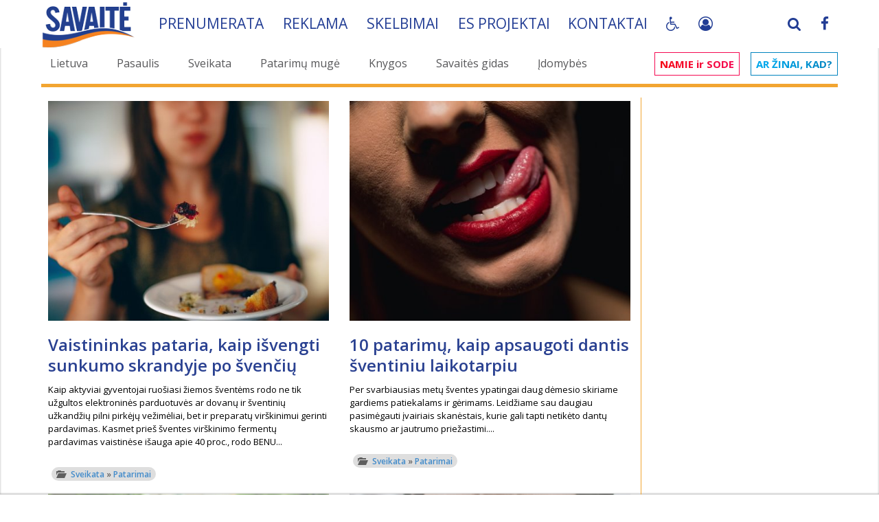

--- FILE ---
content_type: text/html; charset=UTF-8
request_url: https://www.savaite.lt/sveikata/patarimai/page/35/
body_size: 22274
content:
<!DOCTYPE html>
<html>
<head>

    <script>
        const storedTheme = localStorage.getItem('theme');
        const systemDark = window.matchMedia('(prefers-color-scheme: dark)').matches;
        const root = document.documentElement;

        function setTheme(theme) {
            root.setAttribute('data-bs-theme', theme);
            if (theme == 'dark') {
                root.setAttribute('class', 'pagalbaZmonem');
            } else {
                root.setAttribute('class', '');
            }
            localStorage.setItem('theme', theme);
        }

        if (storedTheme) {
            setTheme(storedTheme);
        } else {
            setTheme(systemDark ? 'dark' : 'light');
        }
    </script>

    <!-- Google tag (gtag.js) -->
    <script async src="https://www.googletagmanager.com/gtag/js?id=G-EM5P115TY2"></script>
    <script>
        window.dataLayer = window.dataLayer || [];
        function gtag(){dataLayer.push(arguments);}
        gtag('js', new Date());

        gtag('config', 'G-EM5P115TY2');
    </script>
    <style>

        #bn_af1:empty {
            display:none;
        }

         #bn_at1 {
             min-height: 120px;
         }

        @media(max-width: 767px) {
            #bn_at1 {
                min-height: 32px;
                height: auto !important;
            }
            .fullstory .panel-body {
                padding: 0;
                margin: 0 -15px;
            }
            .nav-pills>li+li {
                margin-left: 2px !important;
            }
            .nav.savNav>li>a {
                padding-right: 1px !important;
            }

        }
    </style>
    <style>
        .pliusai {
            text-align: right;
            color: red;
            position: relative;
        }
        .pliusaiRight {
            display: inline-block;
            padding: 0;
            border:  1px solid #f2a531;
            position: relative;
            top: -26px;
            right: -20px;
            background: #f2a531;
            margin: 0;
        }
        .pliusaiRight .btn {
            color: #fff;
        }
        .pagalbaZmonem body,
        .pagalbaZmonem #main,
        .pagalbaZmonem .fullstory.panel {
            background-color: #000;
            color: #FFF;
        }
        .pagalbaZmonem .panel {
            background: unset;
        }
        .pagalbaZmonem .anekdotas, .pagalbaZmonem .pagalbaBlack {
            color: #000;
        }
        .pagalbaZmonem .pirmasNav a, .pagalbaZmonem a h2, .pagalbaZmonem a h3 {
            color: #f2a531 !important;
        }
        .font1 #newsSideLeft {
            font-size: 25px;
            line-height: 1.2;
        }
        .font2 #newsSideLeft {
            font-size: 30px;
            line-height: 1.2;
        }
        .font3 #newsSideLeft {
            font-size: 34px;
            line-height: 1.2;
        }
    </style>
    <!-- Quantcast Choice. Consent Manager Tag v2.0 (for TCF 2.0) -->
<!--
    <script type="text/javascript" async=true>
        (function() {
            var host = window.location.hostname;
            var element = document.createElement('script');
            var firstScript = document.getElementsByTagName('script')[0];
            var url = 'https://cmp.quantcast.com'
                .concat('/choice/', 'HA8RxvE4mU4Lh', '/', host, '/choice.js')
            var uspTries = 0;
            var uspTriesLimit = 3;
            element.async = true;
            element.type = 'text/javascript';
            element.src = url;

            firstScript.parentNode.insertBefore(element, firstScript);

            function makeStub() {
                var TCF_LOCATOR_NAME = '__tcfapiLocator';
                var queue = [];
                var win = window;
                var cmpFrame;

                function addFrame() {
                    var doc = win.document;
                    var otherCMP = !!(win.frames[TCF_LOCATOR_NAME]);

                    if (!otherCMP) {
                        if (doc.body) {
                            var iframe = doc.createElement('iframe');

                            iframe.style.cssText = 'display:none';
                            iframe.name = TCF_LOCATOR_NAME;
                            doc.body.appendChild(iframe);
                        } else {
                            setTimeout(addFrame, 5);
                        }
                    }
                    return !otherCMP;
                }

                function tcfAPIHandler() {
                    var gdprApplies;
                    var args = arguments;

                    if (!args.length) {
                        return queue;
                    } else if (args[0] === 'setGdprApplies') {
                        if (
                            args.length > 3 &&
                            args[2] === 2 &&
                            typeof args[3] === 'boolean'
                        ) {
                            gdprApplies = args[3];
                            if (typeof args[2] === 'function') {
                                args[2]('set', true);
                            }
                        }
                    } else if (args[0] === 'ping') {
                        var retr = {
                            gdprApplies: gdprApplies,
                            cmpLoaded: false,
                            cmpStatus: 'stub'
                        };

                        if (typeof args[2] === 'function') {
                            args[2](retr);
                        }
                    } else {
                        if(args[0] === 'init' && typeof args[3] === 'object') {
                            args[3] = { ...args[3], tag_version: 'V2' };
                        }
                        queue.push(args);
                    }
                }

                function postMessageEventHandler(event) {
                    var msgIsString = typeof event.data === 'string';
                    var json = {};

                    try {
                        if (msgIsString) {
                            json = JSON.parse(event.data);
                        } else {
                            json = event.data;
                        }
                    } catch (ignore) {}

                    var payload = json.__tcfapiCall;

                    if (payload) {
                        window.__tcfapi(
                            payload.command,
                            payload.version,
                            function(retValue, success) {
                                var returnMsg = {
                                    __tcfapiReturn: {
                                        returnValue: retValue,
                                        success: success,
                                        callId: payload.callId
                                    }
                                };
                                if (msgIsString) {
                                    returnMsg = JSON.stringify(returnMsg);
                                }
                                if (event && event.source && event.source.postMessage) {
                                    event.source.postMessage(returnMsg, '*');
                                }
                            },
                            payload.parameter
                        );
                    }
                }

                while (win) {
                    try {
                        if (win.frames[TCF_LOCATOR_NAME]) {
                            cmpFrame = win;
                            break;
                        }
                    } catch (ignore) {}

                    if (win === window.top) {
                        break;
                    }
                    win = win.parent;
                }
                if (!cmpFrame) {
                    addFrame();
                    win.__tcfapi = tcfAPIHandler;
                    win.addEventListener('message', postMessageEventHandler, false);
                }
            };

            makeStub();

            var uspStubFunction = function() {
                var arg = arguments;
                if (typeof window.__uspapi !== uspStubFunction) {
                    setTimeout(function() {
                        if (typeof window.__uspapi !== 'undefined') {
                            window.__uspapi.apply(window.__uspapi, arg);
                        }
                    }, 500);
                }
            };

            var checkIfUspIsReady = function() {
                uspTries++;
                if (window.__uspapi === uspStubFunction && uspTries < uspTriesLimit) {
                    console.warn('USP is not accessible');
                } else {
                    clearInterval(uspInterval);
                }
            };

            if (typeof window.__uspapi === 'undefined') {
                window.__uspapi = uspStubFunction;
                var uspInterval = setInterval(checkIfUspIsReady, 6000);
            }
        })();
    </script>
//-->
    <!-- End Quantcast Choice. Consent Manager Tag v2.0 (for TCF 2.0) -->
<meta http-equiv="Content-Type" content="text/html; charset=utf-8" />
<title>Patarimai &raquo; Puslapis 35</title>
<meta name="description" content="Patarimai" />
<meta name="keywords" content="Geriausios žurnalo SAVAITĖ tradicijos: rinktiniai straipsniai, artimos temos, tikros istorijos, įdomybės, gyvenimas ir tai, kas išlieka svarbu." />
<meta name="generator" content="R.K. Frimen, Xata Team, OnE MiN portal, Romanas, Frimen" />
<meta name="Copyright" CONTENT="Copyright 2004 - 2026 Xata Team - R.K. Frimen" />

<meta name="revisit-after" content="1 days" />
<link rel="search" type="application/opensearchdescription+xml" href="https://www.savaite.lt/engine/opensearch.php" title="SAVAITĖ – viskas, kas svarbu, įdomu ir naudinga." />    <meta name="robots" content="all" />
<link rel="alternate" type="application/rss+xml" title="" href="https://www.savaite.lt/sveikata/patarimai/rss.xml" />
<script type="text/javascript" src="/engine/classes/min/index.php?charset=utf-8&amp;g=general&amp;012"></script>
    <link rel="shortcut icon" href="/templates/sv3/img/favicon.ico" />
    <link rel="icon" type="image/png" sizes="32x32" href="/templates/sv3/img/S_logo-32x32.png">
    <link rel="icon" type="image/png" sizes="72x72" href="/templates/sv3/img/S_logo-72x72.png">
    <link rel="icon" type="image/png" sizes="128x128" href="/templates/sv3/img/S_logo-128x128.png">
    <link rel="icon" type="image/png" sizes="256x256" href="/templates/sv3/img/S_logo-256x256.png">
    <!-- <meta name="viewport" content="width=device-width, initial-scale=1.0"> //-->
    <meta name="viewport" content="width=device-width, initial-scale=1.0,maximum-scale=3.0,minimum-scale=0.25,user-scalable=1">
    <!--[if lt IE 9]>
    <script src="/templates/sv3/js/html5shiv.js"></script>
    <script src="/templates/sv3/js/respond.min.js"></script>
    <![endif]-->
    <!--
	<link rel="stylesheet" href="/templates/sv3/css/bootstrap.css" media="all">
	<link rel="stylesheet" href="/templates/sv3/css/main.css" media="all">
//-->
    <!-- Font CSS  -->
    <link href='https://fonts.googleapis.com/css?family=Roboto:100,300,400,500,700|Open+Sans:400,600,700&subset=latin,latin-ext&display=swap' crossorigin rel='stylesheet' type='text/css'/>

    <link rel="stylesheet" href="/engine/classes/min/index.php?v=4&rk=79&f=/templates/sv3/css/bootstrap.min.css,/templates/sv3/css/font-awesome.min.css,/templates/sv3/js/plugins/tipr/tipr.css,/templates/sv3/js/plugins/gritter/css/jquery.gritter.css,/templates/sv3/css/theme.css,/templates/sv3/css/responsive.css,/templates/sv3/css/custom.css" media="all" />

    

    <script src="/engine/classes/min/index.php?v=4&rk=3.9787&f=/templates/sv3/js/script.js,/templates/sv3/js/pdfObject.js"></script>

    <script async src="//pagead2.googlesyndication.com/pagead/js/adsbygoogle.js"></script>

    <script src="https://cdn.onesignal.com/sdks/OneSignalSDK.js" async=""></script>
    <script>
        if ('https:' == document.location.protocol){
            window.OneSignal = window.OneSignal || [];
            OneSignal.push(function() {
                OneSignal.init({
                    appId: "677007e2-2529-43c8-bc5f-f16072b08acd",
                });
            });
        }
    </script>


    <script async src="https://core.dimatter.ai/pubs/savaite-lt.min.js"></script>
    <script>
        window.dimatter = window.dimatter || [];
        if(window.innerWidth >= 770){
            window.dimatter.push(['SVT01_980x200_1']);
            window.dimatter.push(['SVT02_300x600_1']);
            window.dimatter.push(['SVT02_300x600_2']);
            window.dimatter.push(['SVT02_300x600_3']);
        } else {
            window.dimatter.push(['SVT03_Mobile_300x250_1']);
            window.dimatter.push(['SVT03_Mobile_300x250_2']);
            window.dimatter.push(['SVT04_Mobile_in_article_300x250_1']);
        }
        window.dimatter.push(['_initialize']);
    </script>

</head>
<body>
<div id="loading-layer" style="display:none">Kraunama, palaukite...</div>
<script type="text/javascript">
<!--
var dle_root       = '/';
var dle_admin      = '';
var dle_login_hash = '';
var dle_group      = '5';
var dle_skin       = 'sv3';
var dle_wysiwyg    = '0';
var quick_wysiwyg  = '0';
var dle_act_lang   = ["Taip", "Ne", "siųsti", "Atsisakyti", "", "Remove"];
var menu_short     = 'Greitas redagavimas';
var menu_full      = 'Išsamus redagavimas';
var menu_profile   = 'Profilio peržiūra';
var menu_send      = 'Siųsti pranešimą';
var menu_uedit     = 'Administravimo centras';
var dle_info       = 'Informacija';
var dle_confirm    = 'Patvirtinimas';
var dle_prompt     = 'Informacijos įrašimas';
var dle_req_field  = 'Užpildykite visus privalomus laukus';
var dle_del_agree  = 'Ar tikrai norite pašalinti šį komentarą?';
var dle_spam_agree = '';
var dle_complaint  = 'Įveskite savo skundo tekstą administracijai:';
var dle_big_text   = '';
var dle_orfo_title = '';
var dle_p_send     = 'Siųsti';
var dle_p_send_ok  = 'Pranešimas išsiųstas';
var dle_save_ok    = '';
var dle_del_news   = 'Ištrinti naujieną';
var allow_dle_delete_news   = false;
var dle_search_delay   = false;
var dle_search_value   = '';
$(function(){
	FastSearch();
});
//-->
</script>

<div id="main">
    <script type="text/javascript">

    window.sPoss = 0;
    window.minScroll = 500;
    window.headerHide = false;
    window.headerState = 'display';

    $(function() {
        window.myHeader = $('.myHeader');
        $(window).scroll(function () {
            var scroll = $(window).scrollTop();

            if (window.sPoss < scroll) {
                window.maxScroll = scroll;
                window.dScroll = false;
            } else {
                if (window.maxScroll - scroll >= 10) {
                    window.dScroll = true;
                }
            }

            window.sPoss = scroll;

            if (scroll > window.minScroll && window.headerHide == false && window.headerState == 'display' && !window.dScroll) {
                window.headerHide = true;
                window.myHeader.animate({
                    top: '-'+$('.hMenu', window.myHeader).height()+'px'
                }, 300).promise().done(function () {
                    window.headerState = 'hidden';
                    window.headerHide = false;
                    window.myHeader.addClass('smallHeader');
                });
            }

            if (window.dScroll && window.headerHide == false && window.headerState == 'hidden') {
                window.headerHide = true;
                window.myHeader.animate({
                    top: '0px'
                }, 300).promise().done(function () {
                    window.headerState = 'display';
                    window.headerHide = false;
                    window.dScroll = false;
                });
            }

            if (scroll == 0) {
                window.myHeader.removeClass('smallHeader');
            }
        });

    });
</script>
<style>


</style>

<header class="myHeader whiteBg" style="top: 0px;">
    <div class="container">
        <div class="hMenu">
            <div class="navbar-brand">
                <a href="/">
                    <img class="navbar-logo" src="/templates/sv3/img/savaite_new.png">
                </a>
            </div>

            <ul class="savNav nav nav-pills">
                <li><a href="/prenumeruok.html">Prenumerata</a></li>
                <li aclass="hidden-sm hidden-xs"><a href="/reklama_zurnale.html">Reklama</span></a></li>
                <li><a href="/sk.html">Skelbimai</a></li>
                <!-- <li astyle="border-right-width:0;"><a href="/karjera.html">Karjera</a></li> //-->
                <li style="border-right-width:0;"><a href="/es-projektai.html">ES projektai</a></li>
                <li style="border-right-width:0;"><a href="/kontaktai.html">Kontaktai</a></li>

                <li style="border-right-width:0;" class="myPagalba">
                    <a class="btn fa fa-wheelchair" href="javascript:;"></a>
                    <div class="mouseBlock">
                        <div class="btn fa fa-wheelchair" rel="2"  id="themeToggle"></div>
                        <div class="btn fa fa-text-height" rel="1"></div>
                    </div>

                    <script type="text/javascript" defer>
                        document.getElementById('themeToggle')?.addEventListener('click', () => {
                            let cTheme = root.getAttribute('data-bs-theme');
                        setTheme(cTheme === 'light' ? 'dark' : 'light');
                        });
                    </script>
                    <style>
                        .myHeader div.hMenu {
                            overflow: unset;
                        }
                        .mouseBlock { display: none; position: absolute; z-index: 10100; background: #223d94; text-align: center; padding-bottom: 5px; width: 100%; min-width: 40px }
                        .mouseBlock .btn { margin-top: 5px; }
                        .myPagalba:hover .mouseBlock {
                            display:  block;
                        }
                    </style>
                    <script>
                        $(function() {
                            var fntSize = 0;
                            var fntSizeMx = 3;
                            var fntSizeMn = 0;
                            $('body').on('click', '.mouseBlock .btn', function(){
                                if ($(this).attr('rel') == '1') {
                                    fntSize++;
                                    if (fntSize > fntSizeMx) {
                                        fntSize = fntSizeMn;
                                    }
                                    $('html').removeClass('font0 font1 font2 font3').addClass('font'+fntSize);
                                } else if ($(this).attr('rel') == '3'){
                                    var toRel = $(this).attr('data-to');
                                    sendAudioRequest(toRel);
                                    $('html, body').animate({
                                        scrollTop: $('#myAudioFiles-'+toRel).offset().top-250
                                    }, 600);
                                }
                            });
                        });

                    </script>
                </li>
                <li class="mySocials pull-right hidden-xs">
                    <a href="https://www.facebook.com/savaite" target="_blank"><span class="fa fa-facebook"></span></a>
                </li>
                <li class="mySocials apull-right" style="border-right-width: 2px; margin-right: 5px;">
                    <a href="#" data-toggle="modal" data-target="#login-dialog">
                            
                            <i class="fa fa-user-circle-o" style="margin-top: 1px;"></i>
                            
                            
                    </a>
                </li>
                <li class="mySocials pull-right searchTopPlace hidden-xs" style="border-right-width: 2px;">
                    <a href="#" class="searchTopA"><span class="fa fa-search"></span></a>
<script>
    $(function(){
        $('.searchTopPlace .searchTopA').on('mouseenter', function() {
            $('#topSearch').show(0);
            $('#story').focus();
        });
    });
</script>
                    <form method="post" name="searchform" id="topSearch" style="">
                        <div class="input-group">
                            <input id="story" class="form-control" style="width: 100%;" type="text" name="story" placeholder="Ieškoti...">
                                <input type="hidden" value="search" name="do">
                                <input type="hidden" value="search" name="subaction">
                                <span class="input-group-btn">
                                    <button class="btn btn-default" type="submit" value="search" style="background-image: -moz-linear-gradient(center top , #ffffff 0%, #F2A531 100%)"><span class="glyphicon glyphicon-search"></span></button>
                                </span>
                            </div>
                    </form>
                </li>
            </ul>
        </div>
    </div>
</header>


    <div class="hidden-lg hidden-sm hidden-md" style="position:absolute; top:-10px; left: 10px; z-index:10010">
    <div class="navbar-header">
        <button type="button" class="navbar-toggle collapsed" data-toggle="collapse" data-target="#main-in-1">
            <span class="sr-only">Visos kategorijos</span>
            <span class="icon-bar" style="background: #FFF;"></span>
            <span class="icon-bar" style="background: #FFF;"></span>
            <span class="icon-bar" style="background: #FFF;"></span>
        </button>
    </div>
</div>

<div class="pirmas">
    <div class="pirmasBg">
        <div class="container">

            <div class="row margin-top-sm">
                <div class="hidden-md hidden-sm hidden-xs">
                    <div class="col-sm-9">
                        <ul class="pirmasNav nav nav-pills">
                            <li><a href='/lietuva/' id='d_11' title='Lietuva'>Lietuva</a></li>
                            <li><a href='/pasaulis/' id='d_12' title='Pasaulis'>Pasaulis</a></li>
                            <li><a href='/sveikata/' id='d_29' title='Sveikata'>Sveikata</a></li>
                            <li><a href='/patarimu-muge/' id='d_43' title='Patarimų mugė'>Patarimų mugė</a></li>
                            <li><a href='/knygos/' id='d_35' title='Knygos'>Knygos</a></li>
                            <li><a href='/savaitesgidas/' id='d_32' title='Savaitės gidas'>Savaitės gidas</a></li>
                            <li><a href='/idomybes/' id='d_15' title='Įdomybės'>Įdomybės</a></li>
                        </ul>
                    </div>
                    <div class="col-sm-3">
                        <ul class="pirmasNav2 nav nav-pills">
                            <li><a href='/#namieirsode' id='d_24' title='Namie ir sode' class='nis'><span class='nisR'>NAMIE ir SODE</span></a></li>
                            <li><a href='/#arzinaikad' id='d_38' title='Ar žinai, kad' class='azk'><span class='azkR'>Ar žinai, kad?</span></a></li>
                        </ul>
                    </div>
                </div>
                <div class="hidden-lg hidden-sm hidden-md">
                    <nav class="navbar navbar-inverse navbarMin headNav" role="navigation">
                        <div class="container">

                            <div class="collapse navbar-collapse" id="main-in-1">
                                <ul class="nav navbar-nav padding-lg">
                                    <li><a href='/savaitesgidas/' id='d_32' title='Savaitės gidas'>Savaitės gidas</a></li>
                                    <li><a href='/sveikata/' id='d_29' title='Sveikata'>Sveikata</a></li>
                                    <li><a href='/knygos/' id='d_35' title='Knygos'>Knygos</a></li>
                                    <li><a href='/#namieirsode' id='d_24' title='Namie ir sode' class='nis'><span class='nisR'>NAMIE ir SODE</span></a></li>
                                    <li><a href='/#arzinaikad' id='d_38' title='Ar žinai, kad' class='azk'><span class='azkR'>Ar žinai, kad?</span></a></li>
                                </ul>
                            </div>
                        </div>
                    </nav>
                </div>

                <div class="clear clearfix"></div>
                <div class="container">
                    <div class="pirmasMenuLine"></div>
                    
                    <div class="subMenu">
                        <ul class="list-unstyled pirmasNav3">
                            
                            
                            
                            
                            
                        </ul>
                        <div class="clear clearfix"></div>
                    </div>
                    
                </div>
            </div>
        </div>
    </div>
</div>





    <div id="content">
        <div class="container">
            <div class="row">
                <div class="col-xs-12 col-sm-12 col-xs-12 col-sm-12 col-md-9 col-lg-9 col-sm-push-0 margin-top-sm mCB">
                
                    
                    
                    

                    
                    
                    <div class="row">
                    <div id='dle-content'><div class="shortstory cleanSecondNews col-sm-6 col-xs-12">

    

    
    
    <a href="https://www.savaite.lt/sveikata/patarimai/7422-vaistininkas-pataria-kaip-isvengti-sunkumo-skrandyje-po-svenciu.html" class="">
        
        <img class="img-responsive" src="/imgs/380x485//uploads/posts/2020-12/1608629086_helena-lopes-r9-n8kkrddk-unsplash.jpg" alt="Vaistininkas pataria, kaip išvengti sunkumo skrandyje po švenčių" title="Vaistininkas pataria, kaip išvengti sunkumo skrandyje po švenčių" />
        <br clear="all">
    </a>


    <div class="margin-bottom-lg">
        <a href="https://www.savaite.lt/sveikata/patarimai/7422-vaistininkas-pataria-kaip-isvengti-sunkumo-skrandyje-po-svenciu.html"><h2>Vaistininkas pataria, kaip išvengti sunkumo skrandyje po švenčių</h2></a>
        Kaip aktyviai gyventojai ruošiasi žiemos šventėms rodo ne tik užgultos elektroninės parduotuvės ar dovanų ir šventinių užkandžių pilni pirkėjų vežimėliai, bet ir preparatų virškinimui gerinti pardavimas. Kasmet prieš šventes virškinimo fermentų pardavimas vaistinėse išauga apie 40 proc., rodo BENU...
    </div>

    
    

    

    <div class="margin-bottom">
        <div class="panel-footer-icon">
            <span class="badge"><span class="glyphicon glyphicon-folder-open"></span> &nbsp; <a href="https://www.savaite.lt/sveikata/">Sveikata</a> &raquo; <a href="https://www.savaite.lt/sveikata/patarimai/">Patarimai</a></span>
            
        </div>
    </div>
</div>
<div class="shortstory cleanSecondNews col-sm-6 col-xs-12">

    

    
    
    <a href="https://www.savaite.lt/sveikata/patarimai/7421-10-patarimu-kaip-apsaugoti-dantis-sventiniu-laikotarpiu.html" class="">
        
        <img class="img-responsive" src="/imgs/380x485//uploads/posts/2020-12/1608628603_joey-nicotra-zq90mdubaxk-unsplash.jpg" alt="10 patarimų, kaip apsaugoti dantis šventiniu laikotarpiu" title="10 patarimų, kaip apsaugoti dantis šventiniu laikotarpiu" />
        <br clear="all">
    </a>


    <div class="margin-bottom-lg">
        <a href="https://www.savaite.lt/sveikata/patarimai/7421-10-patarimu-kaip-apsaugoti-dantis-sventiniu-laikotarpiu.html"><h2>10 patarimų, kaip apsaugoti dantis šventiniu laikotarpiu</h2></a>
        Per svarbiausias metų šventes ypatingai daug dėmesio skiriame gardiems patiekalams ir gėrimams. Leidžiame sau daugiau pasimėgauti įvairiais skanėstais, kurie gali tapti netikėto dantų skausmo ar jautrumo priežastimi....
    </div>

    
    

    

    <div class="margin-bottom">
        <div class="panel-footer-icon">
            <span class="badge"><span class="glyphicon glyphicon-folder-open"></span> &nbsp; <a href="https://www.savaite.lt/sveikata/">Sveikata</a> &raquo; <a href="https://www.savaite.lt/sveikata/patarimai/">Patarimai</a></span>
            
        </div>
    </div>
</div>
<div class="shortstory cleanSecondNews col-sm-6 col-xs-12">

    

    
    
    <a href="https://www.savaite.lt/sveikata/patarimai/7401-mokslininkai-savanoryste-rekomenduoja-kaip-viena-is-butinu-sveikos-gyvensenos-elementu.html" class="">
        
        <img class="img-responsive" src="/imgs/380x485//uploads/posts/2020-12/1608367135_anna-earl-j-jb1niw1j0-unsplash.jpg" alt="Mokslininkai savanorystę rekomenduoja kaip vieną iš būtinų sveikos gyvensenos elementų" title="Mokslininkai savanorystę rekomenduoja kaip vieną iš būtinų sveikos gyvensenos elementų" />
        <br clear="all">
    </a>


    <div class="margin-bottom-lg">
        <a href="https://www.savaite.lt/sveikata/patarimai/7401-mokslininkai-savanoryste-rekomenduoja-kaip-viena-is-butinu-sveikos-gyvensenos-elementu.html"><h2>Mokslininkai savanorystę rekomenduoja kaip vieną iš būtinų sveikos gyvensenos elementų</h2></a>
        Savanorystės naudą sveikatai įrodo tiek daug tyrimų, kad užsienio mokslininkai sveikatos ir švietimo specialistams ir politikams pataria savanorystę traktuoti kaip vieną iš būtinų sveikos gyvensenos elementų, tokį pat svarbų, kaip ir sveika mityba ar fizinis aktyvumas....
    </div>

    
    

    

    <div class="margin-bottom">
        <div class="panel-footer-icon">
            <span class="badge"><span class="glyphicon glyphicon-folder-open"></span> &nbsp; <a href="https://www.savaite.lt/sveikata/">Sveikata</a> &raquo; <a href="https://www.savaite.lt/sveikata/patarimai/">Patarimai</a></span>
            
        </div>
    </div>
</div>
<div class="shortstory cleanSecondNews col-sm-6 col-xs-12">

    

    
    
    <a href="https://www.savaite.lt/sveikata/patarimai/7343-pakitusi-danties-spalva-zenklas-kreiptis-i-odontologa.html" class="">
        
        <img class="img-responsive" src="/imgs/380x485//uploads/posts/2020-12/1607856186_kassidy-sherburne-gkira_t-pmk-unsplash.jpg" alt="Pakitusi danties spalva – ženklas  kreiptis į odontologą" title="Pakitusi danties spalva – ženklas  kreiptis į odontologą" />
        <br clear="all">
    </a>


    <div class="margin-bottom-lg">
        <a href="https://www.savaite.lt/sveikata/patarimai/7343-pakitusi-danties-spalva-zenklas-kreiptis-i-odontologa.html"><h2>Pakitusi danties spalva – ženklas  kreiptis į odontologą</h2></a>
        Ar niekada negydytas, neplombuotas, tačiau patamsėjęs dantis – jau pasmerktas išrauti? Su tokiu pacientų susirūpinimu odontologams tenka susidurti kone kasdien. Kodėl pakinta vieno ar kelių dantų spalva, kokie procesai vyksta dantų viduje, ar įmanoma atkurti buvusią tokių dantų spalvą, klausiame...
    </div>

    
    

    

    <div class="margin-bottom">
        <div class="panel-footer-icon">
            <span class="badge"><span class="glyphicon glyphicon-folder-open"></span> &nbsp; <a href="https://www.savaite.lt/sveikata/">Sveikata</a> &raquo; <a href="https://www.savaite.lt/sveikata/patarimai/">Patarimai</a></span>
            
        </div>
    </div>
</div>
<div class="shortstory cleanSecondNews col-sm-6 col-xs-12">

    

    
    
    <a href="https://www.savaite.lt/sveikata/patarimai/7277-kosulio-sezonas-kada-butini-vaistai-o-kuomet-pakanka-ir-arbatos.html" class="">
        
        <img class="img-responsive" src="/imgs/380x485//uploads/posts/2020-12/1607102703_myriam-zilles-ep941idlwhk-unsplash.jpg" alt="Kosulio sezonas: kada būtini vaistai, o kuomet pakanka ir arbatos?" title="Kosulio sezonas: kada būtini vaistai, o kuomet pakanka ir arbatos?" />
        <br clear="all">
    </a>


    <div class="margin-bottom-lg">
        <a href="https://www.savaite.lt/sveikata/patarimai/7277-kosulio-sezonas-kada-butini-vaistai-o-kuomet-pakanka-ir-arbatos.html"><h2>Kosulio sezonas: kada būtini vaistai, o kuomet pakanka ir arbatos?</h2></a>
        Neretai atvėsusių orų palydovu tampa peršalimo ligos ir kosulys. Šiemet kosulys įgavo dar ir kitą reikšmę – tai vienas pagrindinių COVID-19 infekcijos simptomų. Todėl sveikatos specialistai sako, kad nevalia į kosulį žiūrėti pro pirštus, o kosulio gydymas turėtų būti prioritetu. Vaistininkė...
    </div>

    
    

    

    <div class="margin-bottom">
        <div class="panel-footer-icon">
            <span class="badge"><span class="glyphicon glyphicon-folder-open"></span> &nbsp; <a href="https://www.savaite.lt/sveikata/">Sveikata</a> &raquo; <a href="https://www.savaite.lt/sveikata/patarimai/">Patarimai</a></span>
            
        </div>
    </div>
</div>
<div class="shortstory cleanSecondNews col-sm-6 col-xs-12">

    

    
    
    <a href="https://www.savaite.lt/sveikata/patarimai/7272-maziau-tableciu-daugiau-sveikatos-gydytoja-pataria-kas-gali-pagelbeti-turint-auksta-kraujo-spaudima-ir-padidejusi-cholesteroli.html" class="">
        
        <img class="img-responsive" src="/imgs/380x485//uploads/posts/2020-12/1607072280_vaistai.jpg" alt="Mažiau tablečių, daugiau sveikatos: gydytoja pataria, kas gali pagelbėti turint aukštą kraujo spaudimą ir padidėjusį cholesterolį" title="Mažiau tablečių, daugiau sveikatos: gydytoja pataria, kas gali pagelbėti turint aukštą kraujo spaudimą ir padidėjusį cholesterolį" />
        <br clear="all">
    </a>


    <div class="margin-bottom-lg">
        <a href="https://www.savaite.lt/sveikata/patarimai/7272-maziau-tableciu-daugiau-sveikatos-gydytoja-pataria-kas-gali-pagelbeti-turint-auksta-kraujo-spaudima-ir-padidejusi-cholesteroli.html"><h2>Mažiau tablečių, daugiau sveikatos: gydytoja pataria, kas gali pagelbėti turint aukštą kraujo spaudimą ir padidėjusį cholesterolį</h2></a>
        Aukštas kraujospūdis, arba arterinė hipertenzija, bei jį dažnai lydintis padidėjęs cholesterolio kiekis kraujyje yra vienos dažniausių Lietuvoje diagnozuojamų ligų. Šių ligų gydymą specialistai vadina procesu, reikalaujančiu tiek mediko dėmesio, tiek paciento įsitraukimo, o pastarąjį kartais...
    </div>

    
    

    

    <div class="margin-bottom">
        <div class="panel-footer-icon">
            <span class="badge"><span class="glyphicon glyphicon-folder-open"></span> &nbsp; <a href="https://www.savaite.lt/sveikata/">Sveikata</a> &raquo; <a href="https://www.savaite.lt/sveikata/patarimai/">Patarimai</a></span>
            
        </div>
    </div>
</div>
<div class="shortstory cleanSecondNews col-sm-6 col-xs-12">

    

    
    
    <a href="https://www.savaite.lt/sveikata/patarimai/7227-6-svarbiausi-klausimai-kuriuos-turite-uzduoti-savo-kardiologui.html" class="">
        
        <img class="img-responsive" src="/imgs/380x485//uploads/posts/2020-11/1606549714_national-cancer-institute-l8twzt4ccvq-unsplash.jpg" alt="6 svarbiausi klausimai, kuriuos turite užduoti savo kardiologui" title="6 svarbiausi klausimai, kuriuos turite užduoti savo kardiologui" />
        <br clear="all">
    </a>


    <div class="margin-bottom-lg">
        <a href="https://www.savaite.lt/sveikata/patarimai/7227-6-svarbiausi-klausimai-kuriuos-turite-uzduoti-savo-kardiologui.html"><h2>6 svarbiausi klausimai, kuriuos turite užduoti savo kardiologui</h2></a>
        Vizitas pas kardiologą šiuo visiems įtemptu laikotarpiu drąsiai gali būti prilyginamas laimingam loterijos bilietui. Galiausiai apsilankius gydytojo kabinete, trumpą konsultacijos laiką norisi išnaudoti teisingai. O kokius klausimus reikėtų užduoti, kad vizitas būtų sėkmingas ir efektyvus?...
    </div>

    
    

    

    <div class="margin-bottom">
        <div class="panel-footer-icon">
            <span class="badge"><span class="glyphicon glyphicon-folder-open"></span> &nbsp; <a href="https://www.savaite.lt/sveikata/">Sveikata</a> &raquo; <a href="https://www.savaite.lt/sveikata/patarimai/">Patarimai</a></span>
            
        </div>
    </div>
</div>
<div class="shortstory cleanSecondNews col-sm-6 col-xs-12">

    

    
    
    <a href="https://www.savaite.lt/sveikata/patarimai/7154-sanatorija-namu-salygomis-3-budai-stiprinti-sveikata.html" class="">
        
        <img class="img-responsive" src="/imgs/380x485//uploads/posts/2020-11/1605686002_christin-hume-0mof-fe0w0a-unsplash.jpg" alt="Sanatorija namų sąlygomis: 3 būdai stiprinti sveikatą" title="Sanatorija namų sąlygomis: 3 būdai stiprinti sveikatą" />
        <br clear="all">
    </a>


    <div class="margin-bottom-lg">
        <a href="https://www.savaite.lt/sveikata/patarimai/7154-sanatorija-namu-salygomis-3-budai-stiprinti-sveikata.html"><h2>Sanatorija namų sąlygomis: 3 būdai stiprinti sveikatą</h2></a>
        Šaltuoju metų laiku siaučiant virusams ir infekcijoms dauguma lietuvių ypač susirūpina savo sveikata. COVID-19 akivaizdoje stipraus imuniteto ir teigiamo emocinio klimato poreikis tik dar labiau išaugo. Tiesa, lepintis sveikatinimo procedūromis sanatorijose ar SPA centruose gali nepavykti dėl...
    </div>

    
    

    

    <div class="margin-bottom">
        <div class="panel-footer-icon">
            <span class="badge"><span class="glyphicon glyphicon-folder-open"></span> &nbsp; <a href="https://www.savaite.lt/sveikata/">Sveikata</a> &raquo; <a href="https://www.savaite.lt/sveikata/patarimai/">Patarimai</a></span>
            
        </div>
    </div>
</div>
<div class="shortstory cleanSecondNews col-sm-6 col-xs-12">

    

    
    
    <a href="https://www.savaite.lt/sveikata/patarimai/7136-amzius-ir-laikas-pagrindiniai-veiksniai-sekmingam-nevaisingumo-gydymui.html" class="">
        
        <img class="img-responsive" src="/imgs/380x485//uploads/posts/2020-11/1605523226_kelly-sikkema-ie8kfewap-w-unsplash.jpg" alt="Amžius ir laikas – pagrindiniai veiksniai sėkmingam nevaisingumo gydymui" title="Amžius ir laikas – pagrindiniai veiksniai sėkmingam nevaisingumo gydymui" />
        <br clear="all">
    </a>


    <div class="margin-bottom-lg">
        <a href="https://www.savaite.lt/sveikata/patarimai/7136-amzius-ir-laikas-pagrindiniai-veiksniai-sekmingam-nevaisingumo-gydymui.html"><h2>Amžius ir laikas – pagrindiniai veiksniai sėkmingam nevaisingumo gydymui</h2></a>
        Manoma, kad nevaisingumas Lietuvoje šiuo metu paliečia 10-15 proc. šeimų. Kada pora yra laikoma nevaisinga ir kokios priemonės gali būti taikomos šiai problemai spręsti, pasakoja medicinos centro „Northway“ Klaipėdoje gydytojas akušeris ginekologas Tomas Lūža....
    </div>

    
    

    

    <div class="margin-bottom">
        <div class="panel-footer-icon">
            <span class="badge"><span class="glyphicon glyphicon-folder-open"></span> &nbsp; <a href="https://www.savaite.lt/sveikata/">Sveikata</a> &raquo; <a href="https://www.savaite.lt/sveikata/patarimai/">Patarimai</a></span>
            
        </div>
    </div>
</div>
<div class="shortstory cleanSecondNews col-sm-6 col-xs-12">

    

    
    
    <a href="https://www.savaite.lt/sveikata/patarimai/7130-naudingi-patarimai-kad-covid-19-nepakirstu.html" class="">
        
        <img class="img-responsive" src="/imgs/380x485//uploads/posts/2020-11/1605428453_145126462_xl.jpg" alt="Naudingi patarimai, kad COVID-19 nepakirstų" title="Naudingi patarimai, kad COVID-19 nepakirstų" />
        <br clear="all">
    </a>


    <div class="margin-bottom-lg">
        <a href="https://www.savaite.lt/sveikata/patarimai/7130-naudingi-patarimai-kad-covid-19-nepakirstu.html"><h2>Naudingi patarimai, kad COVID-19 nepakirstų</h2></a>
        Sparčiai plintantis koronavirusas pirmiausia pakerta tuos, kurie nekreipia dėmesio į svarbiausias saugojimosi taisykles ir nepaiso epidemiologų patarimų....
    </div>

    
    

    

    <div class="margin-bottom">
        <div class="panel-footer-icon">
            <span class="badge"><span class="glyphicon glyphicon-folder-open"></span> &nbsp; <a href="https://www.savaite.lt/sveikata/">Sveikata</a> &raquo; <a href="https://www.savaite.lt/sveikata/patarimai/">Patarimai</a></span>
            
        </div>
    </div>
</div>
<div class="shortstory cleanSecondNews col-sm-6 col-xs-12">

    

    
    
    <a href="https://www.savaite.lt/sveikata/patarimai/7119-gydytoja-pataria-kaip-gydytis-ir-ilsetis-persalus.html" class="">
        
        <img class="img-responsive" src="/imgs/380x485//uploads/posts/2020-11/1605253265_david-mao-m0l5j8lqnzo-unsplash.jpg" alt="Gydytoja pataria: kaip gydytis ir ilsėtis peršalus?" title="Gydytoja pataria: kaip gydytis ir ilsėtis peršalus?" />
        <br clear="all">
    </a>


    <div class="margin-bottom-lg">
        <a href="https://www.savaite.lt/sveikata/patarimai/7119-gydytoja-pataria-kaip-gydytis-ir-ilsetis-persalus.html"><h2>Gydytoja pataria: kaip gydytis ir ilsėtis peršalus?</h2></a>
        Į Lietuvą sugrįžus ne tik karantinui, bet ir sezoninėms peršalimo ligoms, pacientams neretai kyla klausimas, kaip apsisaugoti ir pasirūpinti savo sveikata. Vilniuje įsikūrusioje „MediCA klinika“ šeimos gydytoja Kornelija Pumputienė sako, kad laikantis kelių pagrindinių taisyklių galima sumažinti...
    </div>

    
    

    

    <div class="margin-bottom">
        <div class="panel-footer-icon">
            <span class="badge"><span class="glyphicon glyphicon-folder-open"></span> &nbsp; <a href="https://www.savaite.lt/sveikata/">Sveikata</a> &raquo; <a href="https://www.savaite.lt/sveikata/patarimai/">Patarimai</a></span>
            
        </div>
    </div>
</div>
<div class="shortstory cleanSecondNews col-sm-6 col-xs-12">

    

    
    
    <a href="https://www.savaite.lt/sveikata/patarimai/7118-stabdyti-covid-19-plitima-pades-mobilioji-programele.html" class="">
        
        <img class="img-responsive" src="/imgs/380x485//uploads/posts/2020-11/1605252525_korona-stop.jpg" alt="Stabdyti COVID-19 plitimą padės mobilioji programėlė" title="Stabdyti COVID-19 plitimą padės mobilioji programėlė" />
        <br clear="all">
    </a>


    <div class="margin-bottom-lg">
        <a href="https://www.savaite.lt/sveikata/patarimai/7118-stabdyti-covid-19-plitima-pades-mobilioji-programele.html"><h2>Stabdyti COVID-19 plitimą padės mobilioji programėlė</h2></a>
        Lietuva į kovą su koronavirusu pasitelkia dar vieną ginklą – mobiliąją programėlę „Korona Stop LT“. Jos tikslas – informuoti žmones apie tai, kad jie buvo arti koronaviruso infekcija (COVID-19) užsikrėtusių asmenų, patarti, ką daryti toliau, ir nutraukti viruso plitimo grandinę....
    </div>

    
    

    

    <div class="margin-bottom">
        <div class="panel-footer-icon">
            <span class="badge"><span class="glyphicon glyphicon-folder-open"></span> &nbsp; <a href="https://www.savaite.lt/sveikata/">Sveikata</a> &raquo; <a href="https://www.savaite.lt/sveikata/patarimai/">Patarimai</a></span>
            
        </div>
    </div>
</div>
<div class="shortstory cleanSecondNews col-sm-6 col-xs-12">

    

    
    
    <a href="https://www.savaite.lt/sveikata/patarimai/7101-ko-imtis-dabar-kad-ateityje-neuzkluptu-hipertenzija.html" class="">
        
        <img class="img-responsive" src="/imgs/380x485//uploads/posts/2020-11/1605079378_national-cancer-institute-nfvdkihxylu-unsplash.jpg" alt="Ko imtis dabar, kad ateityje neužkluptų hipertenzija?" title="Ko imtis dabar, kad ateityje neužkluptų hipertenzija?" />
        <br clear="all">
    </a>


    <div class="margin-bottom-lg">
        <a href="https://www.savaite.lt/sveikata/patarimai/7101-ko-imtis-dabar-kad-ateityje-neuzkluptu-hipertenzija.html"><h2>Ko imtis dabar, kad ateityje neužkluptų hipertenzija?</h2></a>
        Širdies kraujagyslių ligos Lietuvoje yra vienos dažniausių ir net 33 proc. mirčių šalyje yra nulemtos jų komplikacijų. Suklusti verčia ir statistiniai duomenys, kurie atskleidžia, kad padidintas arterinis kraujospūdis nustatomas vis jaunesnio amžiaus gyventojams – paaugliams ar net vaikams. Vis tik...
    </div>

    
    

    

    <div class="margin-bottom">
        <div class="panel-footer-icon">
            <span class="badge"><span class="glyphicon glyphicon-folder-open"></span> &nbsp; <a href="https://www.savaite.lt/sveikata/">Sveikata</a> &raquo; <a href="https://www.savaite.lt/sveikata/patarimai/">Patarimai</a></span>
            
        </div>
    </div>
</div>
<div class="shortstory cleanSecondNews col-sm-6 col-xs-12">

    

    
    
    <a href="https://www.savaite.lt/sveikata/patarimai/7093-kaip-technologijos-padeda-islikti-sveikam-ir-palaikyti-gera-savijauta.html" class="">
        
        <img class="img-responsive" src="/imgs/380x485//uploads/posts/2020-11/1604993137_laikrodis.jpg" alt="Kaip technologijos padeda išlikti sveikam ir palaikyti gerą savijautą?" title="Kaip technologijos padeda išlikti sveikam ir palaikyti gerą savijautą?" />
        <br clear="all">
    </a>


    <div class="margin-bottom-lg">
        <a href="https://www.savaite.lt/sveikata/patarimai/7093-kaip-technologijos-padeda-islikti-sveikam-ir-palaikyti-gera-savijauta.html"><h2>Kaip technologijos padeda išlikti sveikam ir palaikyti gerą savijautą?</h2></a>
        Sveika gyvensena ir rūpestis savo fiziniu kūnu yra šiuolaikinės visuomenės bruožas, taip pat – ir kasdien naudojamos technologijos. Iš pradžių su išmaniaisiais laikrodžiais ar išmaniosiomis apyrankėmis entuziastingai skaičiavome ir kontroliavome per dieną nueitus žingsnius. Dabar naujausios...
    </div>

    
    

    

    <div class="margin-bottom">
        <div class="panel-footer-icon">
            <span class="badge"><span class="glyphicon glyphicon-folder-open"></span> &nbsp; <a href="https://www.savaite.lt/sveikata/">Sveikata</a> &raquo; <a href="https://www.savaite.lt/sveikata/patarimai/">Patarimai</a></span>
            
        </div>
    </div>
</div>
<div class="shortstory cleanSecondNews col-sm-6 col-xs-12">

    

    
    
    <a href="https://www.savaite.lt/sveikata/patarimai/7060-vaistininko-patarimai-kaip-sumazinti-stresa.html" class="">
        
        <img class="img-responsive" src="/imgs/380x485//uploads/posts/2020-11/1604565751_engin-akyurt-44d6s-5jdjq-unsplash.jpg" alt="Vaistininko patarimai: kaip sumažinti stresą" title="Vaistininko patarimai: kaip sumažinti stresą" />
        <br clear="all">
    </a>


    <div class="margin-bottom-lg">
        <a href="https://www.savaite.lt/sveikata/patarimai/7060-vaistininko-patarimai-kaip-sumazinti-stresa.html"><h2>Vaistininko patarimai: kaip sumažinti stresą</h2></a>
        Artėjant antrajam karantinui ir užsikrėtusiųjų COVID-19 kreivei kylant aukštyn, gyventojai patiria vis daugiau streso. Visi reaguojame į fizinius ir psichologinius aplinkos veiksnius, vadinamuosius stresorius – šiuo atveju tai karantinas ir baimė susirgti koronaviruso infekcija. Atsakas į tai ir...
    </div>

    
    

    

    <div class="margin-bottom">
        <div class="panel-footer-icon">
            <span class="badge"><span class="glyphicon glyphicon-folder-open"></span> &nbsp; <a href="https://www.savaite.lt/sveikata/">Sveikata</a> &raquo; <a href="https://www.savaite.lt/sveikata/patarimai/">Patarimai</a></span>
            
        </div>
    </div>
</div>
<div class="shortstory cleanSecondNews col-sm-6 col-xs-12">

    

    
    
    <a href="https://www.savaite.lt/sveikata/patarimai/7030-apsauga-nuo-daznejanciu-odos-ligu-nuolatine-profilaktika.html" class="">
        
        <img class="img-responsive" src="/imgs/380x485//uploads/posts/2020-10/1604091440_noah-buscher-ecjid00ajqs-unsplash.jpg" alt="Apsauga nuo dažnėjančių odos ligų – nuolatinė profilaktika" title="Apsauga nuo dažnėjančių odos ligų – nuolatinė profilaktika" />
        <br clear="all">
    </a>


    <div class="margin-bottom-lg">
        <a href="https://www.savaite.lt/sveikata/patarimai/7030-apsauga-nuo-daznejanciu-odos-ligu-nuolatine-profilaktika.html"><h2>Apsauga nuo dažnėjančių odos ligų – nuolatinė profilaktika</h2></a>
        Remiantis statistiniais duomenimis, per pastaruosius dešimtmečius sergančiųjų odos vėžiu skaičius paaugo beveik tris kartus. Kaip skelbia Nacionalinis vėžio institutas, kasmet šia vėžio forma Lietuvoje suserga apie 1800 gyventojų, daugiausiai jų – moterys. Vis dėlto, gydytojų teigimu, egzistuoja...
    </div>

    
    

    

    <div class="margin-bottom">
        <div class="panel-footer-icon">
            <span class="badge"><span class="glyphicon glyphicon-folder-open"></span> &nbsp; <a href="https://www.savaite.lt/sveikata/">Sveikata</a> &raquo; <a href="https://www.savaite.lt/sveikata/patarimai/">Patarimai</a></span>
            
        </div>
    </div>
</div>
<div class="shortstory cleanSecondNews col-sm-6 col-xs-12">

    

    
    
    <a href="https://www.savaite.lt/sveikata/patarimai/7027-gydytoja-dietologe-dr-e-gaveliene-sergant-zmogui-labiausiai-reikia-baltymu.html" class="">
        
        <img class="img-responsive" src="/imgs/380x485//uploads/posts/2020-10/1604089543_juan-jose-valencia-antia-ttrjmhrkoey-unsplash.jpg" alt="Gydytoja dietologė dr. E. Gavelienė: sergant žmogui labiausiai reikia baltymų" title="Gydytoja dietologė dr. E. Gavelienė: sergant žmogui labiausiai reikia baltymų" />
        <br clear="all">
    </a>


    <div class="margin-bottom-lg">
        <a href="https://www.savaite.lt/sveikata/patarimai/7027-gydytoja-dietologe-dr-e-gaveliene-sergant-zmogui-labiausiai-reikia-baltymu.html"><h2>Gydytoja dietologė dr. E. Gavelienė: sergant žmogui labiausiai reikia baltymų</h2></a>
        Koronaviruso atvejams šalyje mušant rekordus, gyventojai ypatingai susirūpinę savo sveikata. Ligų prevencijai skiriamas itin didelis dėmesys, o susirgus siekiama kuo greičiau atsistoti ant kojų, mat nusilpusiems žmonių organizmams COVID-19 infekcija dar pavojingesnė. Rugsėjį atlikta reprezentatyvi...
    </div>

    
    

    

    <div class="margin-bottom">
        <div class="panel-footer-icon">
            <span class="badge"><span class="glyphicon glyphicon-folder-open"></span> &nbsp; <a href="https://www.savaite.lt/sveikata/">Sveikata</a> &raquo; <a href="https://www.savaite.lt/sveikata/patarimai/">Patarimai</a></span>
            
        </div>
    </div>
</div>
<div class="shortstory cleanSecondNews col-sm-6 col-xs-12">

    

    
    
    <a href="https://www.savaite.lt/sveikata/patarimai/7019-sezoniniu-vaiku-ligu-isvengti-pades-naminis-maistas-ir-aktyvus-poilsis.html" class="">
        
        <img class="img-responsive" src="/imgs/380x485//uploads/posts/2020-10/1604045128_janko-ferlic-zhj4ph3gryg-unsplash.jpg" alt="Sezoninių vaikų ligų išvengti padės naminis maistas ir aktyvus poilsis" title="Sezoninių vaikų ligų išvengti padės naminis maistas ir aktyvus poilsis" />
        <br clear="all">
    </a>


    <div class="margin-bottom-lg">
        <a href="https://www.savaite.lt/sveikata/patarimai/7019-sezoniniu-vaiku-ligu-isvengti-pades-naminis-maistas-ir-aktyvus-poilsis.html"><h2>Sezoninių vaikų ligų išvengti padės naminis maistas ir aktyvus poilsis</h2></a>
        Sparčiai artėjant šaltajam metų periodui ir su juo atkeliaujant sezoninėms peršalimo ligoms, medikai vis dažniau sulaukia susirūpinusių tėvų klausimų, kaip sustiprinti vaiko imuninę sistemą. Šeimos gydytojų teigimu, stipri vaiko sveikata prasideda ne kur kitur, bet namuose....
    </div>

    
    

    

    <div class="margin-bottom">
        <div class="panel-footer-icon">
            <span class="badge"><span class="glyphicon glyphicon-folder-open"></span> &nbsp; <a href="https://www.savaite.lt/sveikata/">Sveikata</a> &raquo; <a href="https://www.savaite.lt/sveikata/patarimai/">Patarimai</a></span>
            
        </div>
    </div>
</div>
<div class="shortstory cleanSecondNews col-sm-6 col-xs-12">

    

    
    
    <a href="https://www.savaite.lt/sveikata/patarimai/7011-vaistininke-ispeja-del-daugkartiniu-kaukiu-veikia-tik-kasdien-skalbiamos.html" class="">
        
        <img class="img-responsive" src="/imgs/380x485//uploads/posts/2020-10/1603957324_vera-davidova-cuzh5s-8zoq-unsplash.jpg" alt="Vaistininkė įspėja dėl daugkartinių kaukių: veikia tik kasdien skalbiamos" title="Vaistininkė įspėja dėl daugkartinių kaukių: veikia tik kasdien skalbiamos" />
        <br clear="all">
    </a>


    <div class="margin-bottom-lg">
        <a href="https://www.savaite.lt/sveikata/patarimai/7011-vaistininke-ispeja-del-daugkartiniu-kaukiu-veikia-tik-kasdien-skalbiamos.html"><h2>Vaistininkė įspėja dėl daugkartinių kaukių: veikia tik kasdien skalbiamos</h2></a>
        „Eurovaistinės“ vaistininkai sako pastebintys, kad viešumoje didžioji dalis dėvi vienkartines kaukes ir perspėja tuos, kurie pasirinkę dėvėti daugkartines. Sveikatos specialistų teigimu, jeigu užsidedate bent kartą dėvėtą kaukę, turite įvertinti, kad galimai nešiojate užkratą. Vaistininkai...
    </div>

    
    

    

    <div class="margin-bottom">
        <div class="panel-footer-icon">
            <span class="badge"><span class="glyphicon glyphicon-folder-open"></span> &nbsp; <a href="https://www.savaite.lt/sveikata/">Sveikata</a> &raquo; <a href="https://www.savaite.lt/sveikata/patarimai/">Patarimai</a></span>
            
        </div>
    </div>
</div>
<div class="shortstory cleanSecondNews col-sm-6 col-xs-12">

    

    
    
    <a href="https://www.savaite.lt/sveikata/patarimai/7001-sausa-paraudusi-ir-nieztinti-oda-saltojo-sezono-pasekme-ar-zenklas-jog-sergate-zvyneline.html" class="">
        
        <img class="img-responsive" src="/imgs/380x485//uploads/posts/2020-10/1603870563_chris-slupski-ckmxc3lxhmo-unsplash.jpg" alt="Sausa, paraudusi ir niežtinti oda: šaltojo sezono pasekmė ar ženklas, jog sergate žvyneline?" title="Sausa, paraudusi ir niežtinti oda: šaltojo sezono pasekmė ar ženklas, jog sergate žvyneline?" />
        <br clear="all">
    </a>


    <div class="margin-bottom-lg">
        <a href="https://www.savaite.lt/sveikata/patarimai/7001-sausa-paraudusi-ir-nieztinti-oda-saltojo-sezono-pasekme-ar-zenklas-jog-sergate-zvyneline.html"><h2>Sausa, paraudusi ir niežtinti oda: šaltojo sezono pasekmė ar ženklas, jog sergate žvyneline?</h2></a>
        Atėjus šaltajam sezonui ne vienas žmogus susiduria su rankų odos sausėjimo ir skeldėjimo problema. Rankų odai ypač kenkia šaltas oras, o papildomą žalą daro šaltuoju metų laiku įjungiamas šildymas, sausinantis ne tik patalpų orą, bet ir mūsų odą. Įtakos turi ir dažnas rankų dezinfekavimas, kuris...
    </div>

    
    

    

    <div class="margin-bottom">
        <div class="panel-footer-icon">
            <span class="badge"><span class="glyphicon glyphicon-folder-open"></span> &nbsp; <a href="https://www.savaite.lt/sveikata/">Sveikata</a> &raquo; <a href="https://www.savaite.lt/sveikata/patarimai/">Patarimai</a></span>
            
        </div>
    </div>
</div>
<div class="clean clearfix"></div>

<ul class="pagination pagination-lg ignore-select">
	<li><a href="https://www.savaite.lt/sveikata/patarimai/page/34/"> « Atgal </a></li>
	<li><a href="https://www.savaite.lt/sveikata/patarimai/">1</a> <span class="nav_ext">...</span> <a href="https://www.savaite.lt/sveikata/patarimai/page/34/">34</a> <span>35</span> <a href="https://www.savaite.lt/sveikata/patarimai/page/36/">36</a> <span class="nav_ext">...</span> <a href="https://www.savaite.lt/sveikata/patarimai/page/44/">44</a></li>
	<li><a onclick="$('body,html').animate({scrollTop:0},700); return false;" href="#"> į viršų </a></li>
	<li><a href="https://www.savaite.lt/sveikata/patarimai/page/36/"> Pirmyn » </a></li>
</ul></div>

                        
                        </div>
                    


                    <div class="clean clearfix"></div>

                    
                    <section id="paskutiniaiNumeriai" class="hidden-xs">

    <div id="paskutiniai" class="">
        <h3 class="clearfix"><span>Paskutiniai numeriai</span></h3>
        <div class="orangeline"><span class="oBlock"></span></div>
<br>
        <ul class="list-inline text-center">
        <li class="col-xs-3 col-md-3 col-sm-3">
    <a href="https://www.savaite.lt/virtualus-zurnalas/22749-savaite-nr-03-2026.html" target="_blank">
        <img src="https://www.savaite.lt/uploads/posts/2026-01/1768343311_2026-01-14_002429.jpg" alt="Savaitė - Nr.: 03 (2026)" title="Savaitė - Nr.: 03 (2026)">
        <br clear="all">
        Savaitė - Nr.: 03 (2026)
    </a>
</li><li class="col-xs-3 col-md-3 col-sm-3">
    <a href="https://www.savaite.lt/virtualus-zurnalas/22696-savaite-nr-02-2026.html" target="_blank">
        <img src="https://www.savaite.lt/uploads/posts/2026-01/1767737458_2026-01-07_000518.jpg" alt="Savaitė - Nr.: 02 (2026)" title="Savaitė - Nr.: 02 (2026)">
        <br clear="all">
        Savaitė - Nr.: 02 (2026)
    </a>
</li><li class="col-xs-3 col-md-3 col-sm-3">
    <a href="https://www.savaite.lt/virtualus-zurnalas/22653-savaite-nr-01-2026.html" target="_blank">
        <img src="https://www.savaite.lt/uploads/posts/2025-12/1767130444_2025-12-30_233103.jpg" alt="Savaitė - Nr.: 01 (2026)" title="Savaitė - Nr.: 01 (2026)">
        <br clear="all">
        Savaitė - Nr.: 01 (2026)
    </a>
</li><li class="col-xs-3 col-md-3 col-sm-3">
    <a href="https://www.savaite.lt/virtualus-zurnalas/22630-savaite-nr-52-2025.html" target="_blank">
        <img src="https://www.savaite.lt/uploads/posts/2025-12/1766486468_2025-12-23_123543.jpg" alt="Savaitė - Nr.: 52 (2025)" title="Savaitė - Nr.: 52 (2025)">
        <br clear="all">
        Savaitė - Nr.: 52 (2025)
    </a>
</li>
        </ul>
        <br clear="all">
        <p class="text-right" style="padding-right: 45px;"><a href="/virtualus-zurnalas/">Kiti numeriai</a></p>
    </div>


</section>
                    


                    <div class="clean clearfix"></div>
                    <br>
                    <div style="max-width:100%; overflow-x: hidden; width: 96%; margin: 0 auto;">
                    <div class="fb-like" data-href="https://www.facebook.com/savaite/" data-layout="standard" data-action="recommend" data-show-faces="true" data-share="true"></div>
                    </div>
                    <br>
                    <br>

                </div>

                
                
                <div class="col-xs-12 col-md-3 rightSide">
                <div>

    



    <div style="margin:10px auto">
        <div id='SVT02_300x600_3'></div>
    </div>

    

    
    

    <div class="imSpPlz2"></div>

    <script>
        $(function(){
            $('.imSpPlz2').html('<div class="news-partner text-center" style="max-width: 350px; margin: 0 auto;">\n' +
                '        <!-- SV33 2 -->\n' +
                '        <ins class="adsbygoogle"\n' +
                '             style="display:block"\n' +
                '             data-ad-client="ca-pub-5497606001762672"\n' +
                '             data-ad-slot="3658805371"\n' +
                '             data-ad-format="auto"\n' +
                '             data-full-width-responsive="true"></ins>\n' +
                '</div>');


            $('.imSpPlz2 .adsbygoogle:empty').each(function(){ (adsbygoogle = window.adsbygoogle || []).push({}); });
        });
    </script>

    

    
    

</div>

<div class="lastNumbersRight">
    <div class="margin-top text-center">
        <ul class="list-unstyled clearfix auto-clear">

            <li class="clearfix margin-bottom margin-top">
                <div>

                    <div class="news-partner" style="max-width: 350px; margin: 0 auto;">

                        <!-- SV33 23 -->
                        <ins class="adsbygoogle"
                             style="display:block"
                             data-ad-client="ca-pub-5497606001762672"
                             data-ad-slot="3658805371"
                             data-ad-format="auto"
                             data-full-width-responsive="true"></ins>
                        <script>
                            (adsbygoogle = window.adsbygoogle || []).push({ });
                        </script>

                        
                    </div>
                    <br/>
                </div>
            </li>


            <li class="margin-bottom clearfix">
                <h3 class="text-left"> Paskutiniai numeriai</h3>
                <div class="orangeline"><span class="oBlock"></span></div>
            </li>



            <li class="margin-bottom clearfix">
                <div>
                    <!-- SV33 -->
                    <ins class="adsbygoogle"
                         style="display:block"
                         data-ad-client="ca-pub-5497606001762672"
                         data-ad-slot="3658805371"
                         data-ad-format="auto"
                         data-full-width-responsive="true"></ins>
                    <script>
                        (adsbygoogle = window.adsbygoogle || []).push({ });
                    </script>
                </div>
            </li>


            <li class="col-xs-12 margin-bottom clearfix">
    <a href="https://www.savaite.lt/virtualus-zurnalas/22749-savaite-nr-03-2026.html">
        <img src="https://www.savaite.lt/uploads/posts/2026-01/1768343311_2026-01-14_002429.jpg" alt="Savaitė - Nr.: 03 (2026)" title="Savaitė - Nr.: 03 (2026)">
        <br clear="all">
        <h3>Savaitė - Nr.: 03 (2026)</h3>
    </a>
</li>


            <li class="hidden-xs margin-bottom clearfix">
                <div class="margin-top-sm">
                    <h3 class="text-left"> Anekdotas</h3>
                    <div class="orangeline"><span class="oBlock"></span></div>
                    <div class="margin-top-sm" style="max-width: 250px; text-align: center;">
                        <div style="background: url(/uploads/bnr/a4.png) no-repeat; height:43px"> </div>
                        <div style="background: url(/uploads/bnr/a2.png) repeat-y;">
                            <div style="padding-left: 30px; padding-right: 30px; min-height: 83px; text-align: left" class="anekdotas">
                                – Nusipirkau butą naujame name, nebrangiai, bet garso izoliacija tokia, kad girdžiu, kaip kaimynas telefonu kalba!<br />– Tai tau dar pasisekė: pas mus girdisi, ką kaimynui pašnekovas telefonu atsako.
                            </div>
                        </div>
                        <div style="background: url(/uploads/bnr/a6.png) no-repeat; height:61px"></div>
                    </div>
                </div>

            <li class=" hidden-xs margin-bottom clearfix">
                <center>
                
                </center>
            </li>

            <li class=" hidden-xs margin-bottom clearfix">
                <center>
                    
                </center>
            </li>

            <li class="col-xs-12 margin-bottom-sm hidden-xs">
    <a href="https://www.namieirsode.lt/virtualus-zurnalas/340-namie-ir-sode-01-2026.html">
        <img src="https://www.namieirsode.lt/uploads/posts/2026-01/1767737502_2026-01-07_000623.jpg" alt="Namie Ir Sode 01 (2026)" title="Namie Ir Sode 01 (2026)">
        <br clear="all">
        <h3>Namie Ir Sode 01 (2026)</h3>
        <div class="orangeline"><span class="oBlock"></span></div>
    </a>
</li>

            <li class="imInFrame hidden-xs margin-bottom clearfix" style="margin-left: -10px;">
            
            </li>


            


            <li class=" hidden-xs margin-bottom clearfix">
                <center>
                    
                </center>
            </li>


            <li class="col-xs-12 margin-bottom hidden-xs text-center clearfix">
    <a href="https://prenumeruoju.lt/leidinys/3" target="_blank">
        <img src="/uploads/posts/2025-10/1761118226_kad_2510.jpg" alt="Ar žinai, kad?" title="Ar žinai, kad?">
        <br clear="all">
        <h3>Ar žinai, kad?</h3>
        <div class="orangeline"><span class="oBlock"></span></div>
    </a>
</li>


            <li class=" hidden-xs margin-top">
                <center>
                    
                </center>
            </li>

            

            <li class="clearfix margin-top">
                <h3 class="text-left">Savaitės straipsniai</h3>
                <div class="orangeline"><span class="oBlock"></span></div>
            </li>

            <li class="col-xs-12 margin-bottom clearfix">
    <a href="https://www.savaite.lt/patarimu-muge/22773-5-dazniausios-finansines-klaidos-perkant-pirmaji-busta-kaip-ju-isvengti.html">
        <img src="https://www.savaite.lt/uploads/posts/2026-01/1768500401_pexels-rdne-8293700.jpg" alt="5 dažniausios finansinės klaidos perkant pirmąjį būstą: kaip jų išvengti" title="5 dažniausios finansinės klaidos perkant pirmąjį būstą: kaip jų išvengti">
        <br clear="all">
        <h3>5 dažniausios finansinės klaidos perkant pirmąjį būstą: kaip jų išvengti</h3>
    </a>
</li><li class="col-xs-12 margin-bottom clearfix">
    <a href="https://www.savaite.lt/idomybes/tarpkitko/22757-tvarumas-2026-aisiais-ar-pamirstos-asmenukes-debesyse-tirpdo-ledynus.html">
        <img src="https://www.savaite.lt/uploads/posts/2026-01/1768396297_girl-6920625_1920.jpg" alt="Tvarumas 2026-aisiais: ar pamirštos asmenukės „debesyse“ tirpdo ledynus?" title="Tvarumas 2026-aisiais: ar pamirštos asmenukės „debesyse“ tirpdo ledynus?">
        <br clear="all">
        <h3>Tvarumas 2026-aisiais: ar pamirštos asmenukės „debesyse“ tirpdo ledynus?</h3>
    </a>
</li><li class="col-xs-12 margin-bottom clearfix">
    <a href="https://www.savaite.lt/idomybes/susipazinkime/22778-pazintis-su-siaure-nacionalines-dailes-galerijos-renginiuose.html">
        <img src="https://www.savaite.lt/uploads/posts/2026-01/1768501490_mixcollage-15-jan-2026-08-23-pm-7458.jpg" alt="Pažintis su Šiaure – Nacionalinės dailės galerijos renginiuose" title="Pažintis su Šiaure – Nacionalinės dailės galerijos renginiuose">
        <br clear="all">
        <h3>Pažintis su Šiaure – Nacionalinės dailės galerijos renginiuose</h3>
    </a>
</li>

            

            <li class="imInFrame hidden-xs margin-top" style="margin-left: -10px;">
                <div id="fm_adv_19" onClick="update_fm_banner(19);"><div class="text-center">

<a href="https://cupolus.lt/?utm_source=SAVAITE&utm_medium=baneris&utm_campaign=bendras&utm_content=Cupolus" target="_blank" style="text-align: center"><img src="/uploads/bnr/b200/280x600-Cupolus_blue.jpg" class="img-responsive" style="width: 98%; margin: 0 auto;"></a>

<!--
<div id="pl_6"></div>
<script>
var cfg=cfg||{};
cfg.b6 ={place:'pl_6', img:'280x600_Savaite prenumerata.jpg',
links:'http://www.savaite.lt/',
path: 'b1712/'};
$(function(){
placeRandom(cfg.b6);
});
</script>
//-->

</div>
</div>
            </li>

            
            

            <li class="margin-bottom clearfix">
                <div id="fm_adv_4" onClick="update_fm_banner(4);">                    <div class="margin-top text-center hidden-xs">
                        <a href="https://cupolus.lt/?utm_source=SAVAITE&utm_medium=baneris&utm_campaign=bendras&utm_content=Cupolus" target="_blank" style="text-align: center"><img src="/uploads/bnr/b200/280x300-Cupolus_red.jpg" class="" style="width: 98%; margin: 0 auto;"></a>
                    </div>
</div>
            </li>

            


            <li class=" hidden-xs margin-bottom clearfix">
                
            </li>




            <li class="hidden-xs margin-top frcH" style="margin-left: -10px;">
<script type="text/javascript">
    $(function() {
        setTimeout(function() {
            $('.frcB').height($('.fullstory:first').height());
        }, 2000);
    });
</script>
                <div class="frcB" style=" height: 600px;">
                <div style="position: sticky; top: 50px;">
                    <!-- SV33 55 -->
                    <ins class="adsbygoogle"
                         style="display:block"
                         data-ad-client="ca-pub-5497606001762672"
                         data-ad-slot="3658805371"
                         data-ad-format="auto"
                         data-full-width-responsive="true"></ins>
                    <script>
                        (adsbygoogle = window.adsbygoogle || []).push({ });
                    </script>
                </div>
                </div>
            </li>

        </ul>
    </div>
    <div class="clean clearfix"></div>
</div>










                </div>
                
                

                


                <div class="clearfix"></div>
                <div class="col-lg-12"><ol class="breadcrumb speed"><span id="dle-speedbar"><span itemscope itemtype="http://data-vocabulary.org/Breadcrumb"><a href="https://www.savaite.lt/" itemprop="url"><span itemprop="title">Savaite.lt</span></a></span> &raquo; <span itemscope itemtype="http://data-vocabulary.org/Breadcrumb"><a href="https://www.savaite.lt/sveikata/" itemprop="url"><span itemprop="title">Sveikata</span></a></span> &raquo; <span itemscope itemtype="http://data-vocabulary.org/Breadcrumb"><a href="https://www.savaite.lt/sveikata/patarimai/" itemprop="url"><span itemprop="title">Patarimai</span></a></span> &raquo; Puslapis 35</span></ol></div>

            </div>







            <footer class="footer" style="display: none;">
                <div class="panel-body">
                    <p id="copy" style="border-top: solid 2px #FFF;"><span class="pull-right"> R.K. Frimen </span>

                        <span class="pull-right padding-right-lg"><a class="padding-right-lg" target="_blank" href="https://www.hey.lt/details.php?id=savaitelt"><img width="88" height="31" border="0" src="https://www.hey.lt/count.php?id=savaitelt" alt="Hey.lt - Nemokamas lankytojų skaitliukas"></a></span>

                        <span class="left">&copy; 2007-2026 &nbsp; &nbsp; <a href="http://www.savaite.lt/" target="_blank">UAB "Savait&#279;"</a> &nbsp; | &nbsp; Visos <a href="/privacy.html">teisės</a> apsaugotos.</span>
                    </p>
                </div>
            </footer>
        </div>
    </div>
</div>




<div class="container">
    <div class="col-sm-12 ftMenuLine"></div>
    <div class="row margin-top-sm">

        <div class="hidden-md hidden-sm hidden-xs">
            <div class="col-sm-12">
                <ul class="pirmasNav nav nav-pills">
                    <!--<li><a href="/">Titulinis</a></li> //-->
                    <li><a href='/lietuva/' id='d_11' title='Lietuva'>Lietuva</a></li>
                    <li><a href='/pasaulis/' id='d_12' title='Pasaulis'>Pasaulis</a></li>
                    <li><a href='/sveikata/' id='d_29' title='Sveikata'>Sveikata</a></li>
                    <li><a href='/patarimu-muge/' id='d_43' title='Patarimų mugė'>Patarimų mugė</a></li>
                    <li><a href='/sportas/' id='d_61' title='Sportas'>Sportas</a></li>
                    <li><a href='/savaitesgidas/' id='d_32' title='Savaitės gidas'>Savaitės gidas</a></li>
                    <li><a href='/idomybes/' id='d_15' title='Įdomybės'>Įdomybės</a></li>
                    
                </ul>
            </div>
        </div>
    </div>
</div>

<style>
    .ftMenuLine {
        padding-bottom: 5px;
        margin-bottom: 10px;
        border-bottom: 5px solid #F2A531;
    }
    .s_footer {
        background: #E7E7E8;
        width: 100%;
        clear: both;
        padding: 0 5px 20px 5px;
        font-family: "Open Sans";
        font-size: 12px;

    }
    .s_footer .bgdGray {
        background: #D1D2D4;
        padding-top: 10px;
    }
    .s_footer h2 {
        font-size: 16px;
        line-height: 27px;
        margin-bottom: 0;
        padding-bottom: 0;
    }
    .s_footer h3 {
        font-size: 14px;
        color: #428BCA;
        margin-bottom: 0;
        padding-bottom: 0;
    }
    .s_footer .grayFonas {
        background: #E7E7E8;
        margin-top: 15px;
        padding: 10px 15px;
        color: #969AA4;
    }
    .s_footer .grayFonas a {
        color: #969AA4;
        font-size: 12px;
    }
    .s_footer ul {
        list-style: none;
        margin: 0;
    }
    .s_footer ul li {
        margin: 0;
        padding-bottom: 15px;
        display: inline-block;
        vertical-align: top;
    }
    .s_footer .grayFonas li {
        padding: 5px 2%;
        text-align: center;
        margin-left: 5px;
    }
    .s_footer .fbLink {
        text-decuration: none;
        color: #000;
    }
    .s_footer .fbLink:hover {
        text-decuration: underline;
    }
</style>


<style>
    .modal {
        top: 17% !important;
    }
</style>


<div class="modal fade" id="login-dialog" tabindex="-1" role="dialog" aria-labelledby="myModalLabel" aria-hidden="true">
	<div class="modal-dialog">
		<form method="post">
			<div class="modal-content" id="logform">
				<div class="modal-header">
					<button type="button" class="close" data-dismiss="modal" aria-hidden="true">&times;</button>
					<h4 class="modal-title" id="myModalLabel"> Prisijungimas </h4>
				</div>
				<div class="modal-body">
					<div class="form-group">
						<div class="input-group">
							<span class="input-group-addon"><i class=" glyphicon glyphicon-log-in"></i></span>
							<input name="login_name" id="login_name" class="form-control" type="text" placeholder="Elektroninis paštas">
						</div>
						<span class="help-block"></span>
						<div class="input-group">
							<span class="input-group-addon"><i class="glyphicon glyphicon-lock"></i></span>
							<input type="password" name="login_password" id="login_password" class="form-control" placeholder="Slaptažodis">
						</div>
						<div class="checkbox" for="login_not_save"><input type="checkbox" name="login_not_save" id="login_not_save" value="1"> <label for="login_not_save">Svetimas kompiuteris </label></div>
						<div class="pull-left"> Tapti vartotoju? <a href="https://www.savaite.lt/index.php?new=u&do=register"> Registruokitės! </a></div>
						<div class="pull-right">Pamiršote slaptažodi ? <a href="https://www.savaite.lt/index.php?new=u&do=lostpassword"> Atstatykite! </a></div>
					</div>
					<input name="login" type="hidden" id="login" value="submit">
				</div>
				<div class="modal-footer">
					<button onclick="submit();" type="submit" class="btn btn-primary" data-dismiss="modal">Prisijungti</button>
					<button type="button" class="btn btn-default" data-dismiss="modal">Atsisakyti</button>
				</div>
			</div>
		</form>
	</div>
</div>


<footer class="s_footer">
    <div class="col-xs-12 col-sm-1 text-center" style="margin-bottom: 10px;"> <br>
        <a href="/"><img src="/templates/sv3/images/savaite_logo_70.png" width="95" style="min-width: 45px;"></a>
    </div>
    <div class="col-xs-12 col-sm-11 bgdGray">
        <ul class="row list-unstyled">
            <li class="col-xs-12 col-sm-6 col-md-2">
                <h2>UAB "Savaitė"</h2>
                Laisvės pr. 60, LT-05120 Vilnius,<br/>
                Tel./faks. +370 (5) 246 0622
            </li>
            <li class="col-xs-6 col-sm-6 col-md-2">
                <h3>Leidinio redakcija</h3>
                spauda@savaite.lt reklama@savaite.lt
            </li>
            <li class="col-xs-6 col-sm-6 col-md-2">
                <h3>Svetainės kontaktai</h3>
                prenumerata@savaite.lt esavaite@savaite.lt
            </li>
            <li class="col-xs-6 col-sm-6 col-md-2">
                <h3>Buhalterija</h3>
                +370 (5) 246 0689,<br/> apskaita@savaite.eu<br/>

            </li>
            <li class="col-xs-6 col-sm-6 col-md-1">
                <span class="hide">
                <h3 style="line-height: 16px; padding-bottom: 5px; padding-top:7px;">Internetinio portalo prižiūrėjimas<!--, optimizavimas,
                    servisų administravimas//--></h3>
                ISS specialistas – <b>Romanas Kozikas</b> <br/>
                El. p. romanas@mireina.lt<br/>
                </span>

                <a href="/prenumerata.html"><b>Prenumerata</b></a><br/>
                <a href="/reklama_zurnale.html"><b>Reklama</b></a><br/>
                <a href="/kontaktai.html"><b>Kontaktai</b></a><br/>


            </li>
            <li class="col-xs-12 col-sm-12 col-md-2 text-center">
                <a href="https://www.facebook.com/savaite" target="_blank"><span class="fa fa-facebook-square" style="color: #3B5998; font-size: 50px; padding-top: 5px;margin-right:10px;"></span></a>
                <a href="https://www.youtube.com/channel/UCYzr_l0FW-bL19KNQOzBvCQ" target="_blank"><span class="fa fa-youtube-square" style="color: #dd0005; font-size: 50px; padding-top: 5px;margin-right:10px;"></span></a>
                <a href="https://www.instagram.com/savaite/" target="_blank"><span class="fa fa-instagram" style="color: #ca0755; font-size: 50px; padding-top: 5px;"></span></a>
            </li>
        </ul>
    </div>
    <dib class="clearfix"></dib>
    <div class="text-right">
        &copy; 2007-2026 <a href="http://www.savaite.lt/" target="_blank">UAB “Savaitė”</a> | Visos <a href="/privacy.html">teisės</a> apsaugotos. |
        <a style="white-space: nowrap;font-family: monospace;font-size: 12px;font-style: italic;" href="https://www.mireina.lt" title="Svetainių kūrimas - WEB sprendimai - Mireina.Lt" target="_blank"> <i class="fa fa-maxcdn" aria-hidden="true"></i>iReina</a>
        <span style="padding-left: 40px;padding-right:5px;">ISSN 1392-6888</span>
    </div>
</footer>
<br/>


<!-- Theme Javascript -->
<script type="text/javascript">
    var lastEvent = '';

    var imAdmin = 0;

</script>

<script src="/engine/classes/min/index.php?v=4&rk=1&f=/templates/sv3/js/bootstrap.min.js,/templates/sv3/js/plugins/daterange/moment.min.js,/templates/sv3/js/plugins/gritter/js/jquery.gritter.min.js,/templates/sv3/js/plugins/formwizard/jquery.bootstrap.wizard.js,/templates/sv3/js/custom.js"></script>





<script type="text/javascript">
    <!--
    var prie_cookie = { expires: 365, path: '/', domain: '.savaite.lt'};


    $(function() {

        //var fm_tm_c = ($.cookie('c_id') > 0 && $.cookie('c_id') < 4 ) ? $.cookie('c_id') : 0;

        $("#loading").ajaxStart(function(){
            $(this).show();
        });
        $("#loading").ajaxStop(function(){
            $(this).hide();
        });


        var pdf_k = 0;
        var pdf_pa = 'error';

        if (pdf_pa != "" && pdf_pa != "error") {
            $("#uRPass").html("<div id='pdf-p' style='padding-bottom: 2px; padding-top: 2px; padding-left: 2px;'>Jūsų <B>PDF</B> slaptažodis: <B>"+pdf_pa+"</B></div>");
            $("#uRPassSmall").html("<span id='pdf-p'>Jūsų <B>PDF</B> slaptažodis: <B>"+pdf_pa+"</B></span>");
        }

        $("#get_pdf").click(function(){

            if (pdf_k == 0) {

                if (pdf_pa == "" || pdf_pa == "error") {
                    $(this).html('Jus negalite atsisiųsti PDF');
                    pdf_k=1;
                    return false;
                }


                var agree=confirm("PDF generavimas užtruks 1~ min., tęsti?");
                if (!agree) return false;

//var pdf_t = new Date();
                $("#loading").show().find("b").append("<i><BR> PDF generavimas...~1 min</i>");
                var pdf_link = "/zurnalas/pdf/"+$(this).attr("link")+"/index.html?"+ (new Date().getTime());

                $(this).html("PDF dokumento generacija...~1 min").append('<IFRAME id="do_get_pdf" name="do_get_pdf" width="100%" height="50">');
                $("#do_get_pdf").attr("src", pdf_link);

                window.setTimeout(function() {
                    $("#loading").hide().find("i").remove();
                    if(pdf_pa != "" && pdf_pa != "error"){
                        $(this).html("Jūsų PDF slaptažodis: <span>"+ pdf_pa +"</span>");
                    } else {
                        $(this).html("Gero skaitymo");
                    }
                }, 50000);

                pdf_k = 1;
            }

        });

        $(".fm_cveta").click(function(){
            $("#container").removeAttr("class").addClass('cvet_'+$(this).attr("rel"));
            $.cookie('c_id', $(this).attr("cid"), prie_cookie);
        });

        var kuresi = location.pathname.substring(1);
        var okuresi = kuresi.split( '/' );

        if ( kuresi ){

            okuresi = okuresi[0];
            if (kuresi.length > okuresi.length) kuresi = okuresi;

            $('#vseTaby a[href*="' + kuresi + '"]').parent().attr('class','active');
        } else {
            $('#vseTaby li:first').attr('class','active');
        }

    });

    //-->
</script>
<div id="fb-root"></div>
<script>(function(d, s, id) {
        var js, fjs = d.getElementsByTagName(s)[0];
        if (d.getElementById(id)) return;
        js = d.createElement(s); js.id = id;
        js.src = "//connect.facebook.net/lt_LT/sdk.js#xfbml=1&version=v2.3&appId=502440503147693";
        fjs.parentNode.insertBefore(js, fjs);
    }(document, 'script', 'facebook-jssdk'));</script>
<script type="text/javascript">
    var _gaq = _gaq || [];
    _gaq.push(['_setAccount', 'UA-4003627-6']);
    _gaq.push(['_setDomainName', '.savaite.lt']);
    _gaq.push(['_trackPageview']);
    (function() {
        var ga = document.createElement('script'); ga.type = 'text/javascript'; ga.async = true;
        ga.src = ('https:' == document.location.protocol ? 'https://ssl' : 'http://www') + '.google-analytics.com/ga.js';
        var s = document.getElementsByTagName('script')[0]; s.parentNode.insertBefore(ga, s);
    })();
</script>
<!--
<link rel="stylesheet" type="text/css" href="/weUseCoockies.css?1" media="all" />
<script type="text/javascript" src="/weUseCoockies.js?3"></script>
//-->

<script>
    $(function(){
        $('.goTo').on('click', function() {
            window.open($(this).attr('goto'));
        });
    });
</script>
</body>
</html>
<!-- Generacijos laikas 0.05675 sec -->
<!-- Kompiliavimas vaizdo 0.00265 sec -->
<!-- Mysql užklausu apdorojimas: 0.04051 sec -->
<!-- MySQL užklausu 2 -->
<!-- Atminties panaudojimas 1.4 MB -->
<!-- Greičio gerinimas gzip -->
<!-- Dokumento dydis: 84639 baitu, po generacijos: 22274 baitu -->

--- FILE ---
content_type: text/html; charset=utf-8
request_url: https://www.google.com/recaptcha/api2/aframe
body_size: 269
content:
<!DOCTYPE HTML><html><head><meta http-equiv="content-type" content="text/html; charset=UTF-8"></head><body><script nonce="SkLebzC3BjYcpRwWPzUCGw">/** Anti-fraud and anti-abuse applications only. See google.com/recaptcha */ try{var clients={'sodar':'https://pagead2.googlesyndication.com/pagead/sodar?'};window.addEventListener("message",function(a){try{if(a.source===window.parent){var b=JSON.parse(a.data);var c=clients[b['id']];if(c){var d=document.createElement('img');d.src=c+b['params']+'&rc='+(localStorage.getItem("rc::a")?sessionStorage.getItem("rc::b"):"");window.document.body.appendChild(d);sessionStorage.setItem("rc::e",parseInt(sessionStorage.getItem("rc::e")||0)+1);localStorage.setItem("rc::h",'1768815124210');}}}catch(b){}});window.parent.postMessage("_grecaptcha_ready", "*");}catch(b){}</script></body></html>